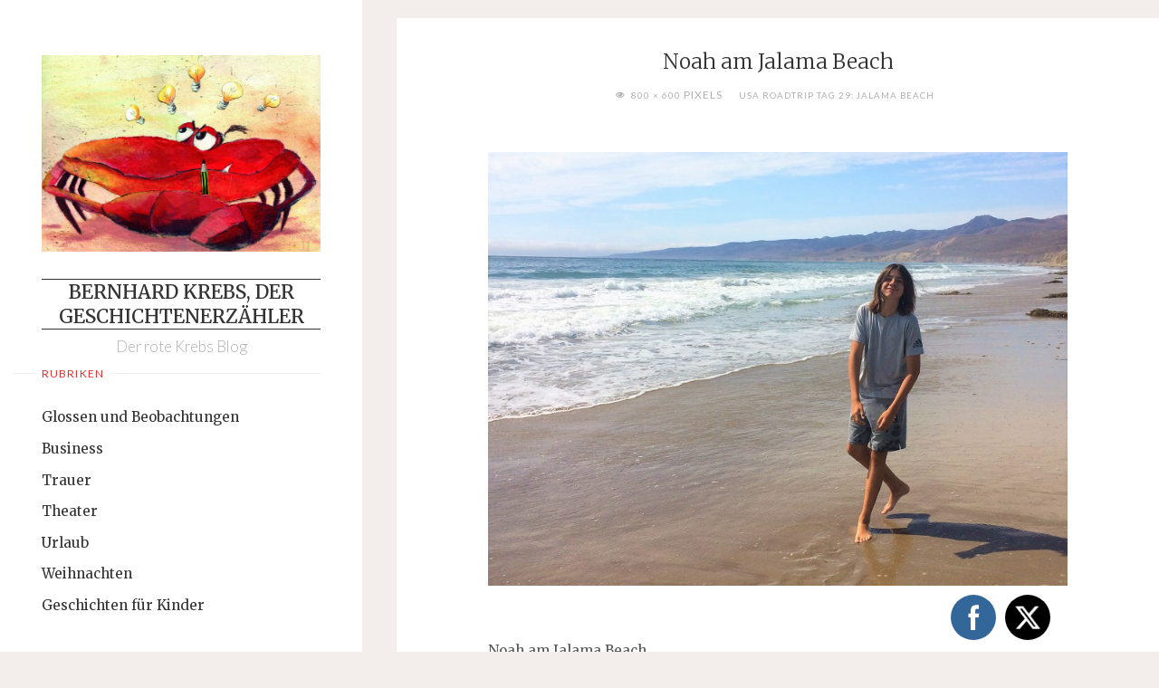

--- FILE ---
content_type: text/html; charset=UTF-8
request_url: https://der-rote-krebs-blog.de/usa-roadtrip-tag-29-jalama-beach/tag29_5
body_size: 19224
content:
<!DOCTYPE html>
<html lang="de">
<head>
<meta name="viewport" content="width=device-width, user-scalable=yes, initial-scale=1.0">
<meta http-equiv="X-UA-Compatible" content="IE=edge" /><meta charset="UTF-8">
<link rel="profile" href="https://gmpg.org/xfn/11">
<meta name='robots' content='index, follow, max-image-preview:large, max-snippet:-1, max-video-preview:-1' />

	<!-- This site is optimized with the Yoast SEO plugin v23.5 - https://yoast.com/wordpress/plugins/seo/ -->
	<title>Noah am Jalama Beach - Bernhard Krebs, der Geschichtenerzähler</title>
	<link rel="canonical" href="https://der-rote-krebs-blog.de/usa-roadtrip-tag-29-jalama-beach/tag29_5/" />
	<meta property="og:locale" content="de_DE" />
	<meta property="og:type" content="article" />
	<meta property="og:title" content="Noah am Jalama Beach - Bernhard Krebs, der Geschichtenerzähler" />
	<meta property="og:description" content="Noah am Jalama Beach" />
	<meta property="og:url" content="https://der-rote-krebs-blog.de/usa-roadtrip-tag-29-jalama-beach/tag29_5/" />
	<meta property="og:site_name" content="Bernhard Krebs, der Geschichtenerzähler" />
	<meta property="article:modified_time" content="2020-03-22T12:20:41+00:00" />
	<meta property="og:image" content="https://der-rote-krebs-blog.de/usa-roadtrip-tag-29-jalama-beach/tag29_5" />
	<meta property="og:image:width" content="800" />
	<meta property="og:image:height" content="600" />
	<meta property="og:image:type" content="image/jpeg" />
	<meta name="twitter:card" content="summary_large_image" />
	<script type="application/ld+json" class="yoast-schema-graph">{"@context":"https://schema.org","@graph":[{"@type":"WebPage","@id":"https://der-rote-krebs-blog.de/usa-roadtrip-tag-29-jalama-beach/tag29_5/","url":"https://der-rote-krebs-blog.de/usa-roadtrip-tag-29-jalama-beach/tag29_5/","name":"Noah am Jalama Beach - Bernhard Krebs, der Geschichtenerzähler","isPartOf":{"@id":"https://der-rote-krebs-blog.de/#website"},"primaryImageOfPage":{"@id":"https://der-rote-krebs-blog.de/usa-roadtrip-tag-29-jalama-beach/tag29_5/#primaryimage"},"image":{"@id":"https://der-rote-krebs-blog.de/usa-roadtrip-tag-29-jalama-beach/tag29_5/#primaryimage"},"thumbnailUrl":"https://der-rote-krebs-blog.de/wp-content/uploads/2020/03/Tag29_5.jpg","datePublished":"2020-03-22T12:19:24+00:00","dateModified":"2020-03-22T12:20:41+00:00","breadcrumb":{"@id":"https://der-rote-krebs-blog.de/usa-roadtrip-tag-29-jalama-beach/tag29_5/#breadcrumb"},"inLanguage":"de","potentialAction":[{"@type":"ReadAction","target":["https://der-rote-krebs-blog.de/usa-roadtrip-tag-29-jalama-beach/tag29_5/"]}]},{"@type":"ImageObject","inLanguage":"de","@id":"https://der-rote-krebs-blog.de/usa-roadtrip-tag-29-jalama-beach/tag29_5/#primaryimage","url":"https://der-rote-krebs-blog.de/wp-content/uploads/2020/03/Tag29_5.jpg","contentUrl":"https://der-rote-krebs-blog.de/wp-content/uploads/2020/03/Tag29_5.jpg","width":800,"height":600,"caption":"Noah am Jalama Beach"},{"@type":"BreadcrumbList","@id":"https://der-rote-krebs-blog.de/usa-roadtrip-tag-29-jalama-beach/tag29_5/#breadcrumb","itemListElement":[{"@type":"ListItem","position":1,"name":"Startseite","item":"https://der-rote-krebs-blog.de/"},{"@type":"ListItem","position":2,"name":"USA Roadtrip Tag 29: Jalama Beach","item":"https://der-rote-krebs-blog.de/usa-roadtrip-tag-29-jalama-beach"},{"@type":"ListItem","position":3,"name":"Noah am Jalama Beach"}]},{"@type":"WebSite","@id":"https://der-rote-krebs-blog.de/#website","url":"https://der-rote-krebs-blog.de/","name":"Bernhard Krebs, der Geschichtenerzähler","description":"Der rote Krebs Blog","publisher":{"@id":"https://der-rote-krebs-blog.de/#organization"},"potentialAction":[{"@type":"SearchAction","target":{"@type":"EntryPoint","urlTemplate":"https://der-rote-krebs-blog.de/?s={search_term_string}"},"query-input":{"@type":"PropertyValueSpecification","valueRequired":true,"valueName":"search_term_string"}}],"inLanguage":"de"},{"@type":"Organization","@id":"https://der-rote-krebs-blog.de/#organization","name":"Bernhard Krebs, der Geschichtenerzähler","url":"https://der-rote-krebs-blog.de/","logo":{"@type":"ImageObject","inLanguage":"de","@id":"https://der-rote-krebs-blog.de/#/schema/logo/image/","url":"https://der-rote-krebs-blog.de/wp-content/uploads/2016/10/Redkrebs.jpg","contentUrl":"https://der-rote-krebs-blog.de/wp-content/uploads/2016/10/Redkrebs.jpg","width":1772,"height":1252,"caption":"Bernhard Krebs, der Geschichtenerzähler"},"image":{"@id":"https://der-rote-krebs-blog.de/#/schema/logo/image/"}}]}</script>
	<!-- / Yoast SEO plugin. -->


<link rel='dns-prefetch' href='//fonts.googleapis.com' />
<link rel="alternate" type="application/rss+xml" title="Bernhard Krebs, der Geschichtenerzähler &raquo; Feed" href="https://der-rote-krebs-blog.de/feed" />
<link rel="alternate" type="application/rss+xml" title="Bernhard Krebs, der Geschichtenerzähler &raquo; Kommentar-Feed" href="https://der-rote-krebs-blog.de/comments/feed" />
<link rel="alternate" type="application/rss+xml" title="Bernhard Krebs, der Geschichtenerzähler &raquo; Noah am Jalama Beach-Kommentar-Feed" href="https://der-rote-krebs-blog.de/usa-roadtrip-tag-29-jalama-beach/tag29_5/feed" />
<script>
window._wpemojiSettings = {"baseUrl":"https:\/\/s.w.org\/images\/core\/emoji\/14.0.0\/72x72\/","ext":".png","svgUrl":"https:\/\/s.w.org\/images\/core\/emoji\/14.0.0\/svg\/","svgExt":".svg","source":{"concatemoji":"https:\/\/der-rote-krebs-blog.de\/wp-includes\/js\/wp-emoji-release.min.js?ver=6.4.7"}};
/*! This file is auto-generated */
!function(i,n){var o,s,e;function c(e){try{var t={supportTests:e,timestamp:(new Date).valueOf()};sessionStorage.setItem(o,JSON.stringify(t))}catch(e){}}function p(e,t,n){e.clearRect(0,0,e.canvas.width,e.canvas.height),e.fillText(t,0,0);var t=new Uint32Array(e.getImageData(0,0,e.canvas.width,e.canvas.height).data),r=(e.clearRect(0,0,e.canvas.width,e.canvas.height),e.fillText(n,0,0),new Uint32Array(e.getImageData(0,0,e.canvas.width,e.canvas.height).data));return t.every(function(e,t){return e===r[t]})}function u(e,t,n){switch(t){case"flag":return n(e,"\ud83c\udff3\ufe0f\u200d\u26a7\ufe0f","\ud83c\udff3\ufe0f\u200b\u26a7\ufe0f")?!1:!n(e,"\ud83c\uddfa\ud83c\uddf3","\ud83c\uddfa\u200b\ud83c\uddf3")&&!n(e,"\ud83c\udff4\udb40\udc67\udb40\udc62\udb40\udc65\udb40\udc6e\udb40\udc67\udb40\udc7f","\ud83c\udff4\u200b\udb40\udc67\u200b\udb40\udc62\u200b\udb40\udc65\u200b\udb40\udc6e\u200b\udb40\udc67\u200b\udb40\udc7f");case"emoji":return!n(e,"\ud83e\udef1\ud83c\udffb\u200d\ud83e\udef2\ud83c\udfff","\ud83e\udef1\ud83c\udffb\u200b\ud83e\udef2\ud83c\udfff")}return!1}function f(e,t,n){var r="undefined"!=typeof WorkerGlobalScope&&self instanceof WorkerGlobalScope?new OffscreenCanvas(300,150):i.createElement("canvas"),a=r.getContext("2d",{willReadFrequently:!0}),o=(a.textBaseline="top",a.font="600 32px Arial",{});return e.forEach(function(e){o[e]=t(a,e,n)}),o}function t(e){var t=i.createElement("script");t.src=e,t.defer=!0,i.head.appendChild(t)}"undefined"!=typeof Promise&&(o="wpEmojiSettingsSupports",s=["flag","emoji"],n.supports={everything:!0,everythingExceptFlag:!0},e=new Promise(function(e){i.addEventListener("DOMContentLoaded",e,{once:!0})}),new Promise(function(t){var n=function(){try{var e=JSON.parse(sessionStorage.getItem(o));if("object"==typeof e&&"number"==typeof e.timestamp&&(new Date).valueOf()<e.timestamp+604800&&"object"==typeof e.supportTests)return e.supportTests}catch(e){}return null}();if(!n){if("undefined"!=typeof Worker&&"undefined"!=typeof OffscreenCanvas&&"undefined"!=typeof URL&&URL.createObjectURL&&"undefined"!=typeof Blob)try{var e="postMessage("+f.toString()+"("+[JSON.stringify(s),u.toString(),p.toString()].join(",")+"));",r=new Blob([e],{type:"text/javascript"}),a=new Worker(URL.createObjectURL(r),{name:"wpTestEmojiSupports"});return void(a.onmessage=function(e){c(n=e.data),a.terminate(),t(n)})}catch(e){}c(n=f(s,u,p))}t(n)}).then(function(e){for(var t in e)n.supports[t]=e[t],n.supports.everything=n.supports.everything&&n.supports[t],"flag"!==t&&(n.supports.everythingExceptFlag=n.supports.everythingExceptFlag&&n.supports[t]);n.supports.everythingExceptFlag=n.supports.everythingExceptFlag&&!n.supports.flag,n.DOMReady=!1,n.readyCallback=function(){n.DOMReady=!0}}).then(function(){return e}).then(function(){var e;n.supports.everything||(n.readyCallback(),(e=n.source||{}).concatemoji?t(e.concatemoji):e.wpemoji&&e.twemoji&&(t(e.twemoji),t(e.wpemoji)))}))}((window,document),window._wpemojiSettings);
</script>
<style id='wp-emoji-styles-inline-css'>

	img.wp-smiley, img.emoji {
		display: inline !important;
		border: none !important;
		box-shadow: none !important;
		height: 1em !important;
		width: 1em !important;
		margin: 0 0.07em !important;
		vertical-align: -0.1em !important;
		background: none !important;
		padding: 0 !important;
	}
</style>
<link rel='stylesheet' id='wp-block-library-css' href='https://der-rote-krebs-blog.de/wp-includes/css/dist/block-library/style.min.css?ver=6.4.7' media='all' />
<style id='classic-theme-styles-inline-css'>
/*! This file is auto-generated */
.wp-block-button__link{color:#fff;background-color:#32373c;border-radius:9999px;box-shadow:none;text-decoration:none;padding:calc(.667em + 2px) calc(1.333em + 2px);font-size:1.125em}.wp-block-file__button{background:#32373c;color:#fff;text-decoration:none}
</style>
<style id='global-styles-inline-css'>
body{--wp--preset--color--black: #000000;--wp--preset--color--cyan-bluish-gray: #abb8c3;--wp--preset--color--white: #ffffff;--wp--preset--color--pale-pink: #f78da7;--wp--preset--color--vivid-red: #cf2e2e;--wp--preset--color--luminous-vivid-orange: #ff6900;--wp--preset--color--luminous-vivid-amber: #fcb900;--wp--preset--color--light-green-cyan: #7bdcb5;--wp--preset--color--vivid-green-cyan: #00d084;--wp--preset--color--pale-cyan-blue: #8ed1fc;--wp--preset--color--vivid-cyan-blue: #0693e3;--wp--preset--color--vivid-purple: #9b51e0;--wp--preset--color--accent-1: #333;--wp--preset--color--accent-2: #dd3333;--wp--preset--color--sitetext: #555;--wp--preset--color--sitebg: #fff;--wp--preset--gradient--vivid-cyan-blue-to-vivid-purple: linear-gradient(135deg,rgba(6,147,227,1) 0%,rgb(155,81,224) 100%);--wp--preset--gradient--light-green-cyan-to-vivid-green-cyan: linear-gradient(135deg,rgb(122,220,180) 0%,rgb(0,208,130) 100%);--wp--preset--gradient--luminous-vivid-amber-to-luminous-vivid-orange: linear-gradient(135deg,rgba(252,185,0,1) 0%,rgba(255,105,0,1) 100%);--wp--preset--gradient--luminous-vivid-orange-to-vivid-red: linear-gradient(135deg,rgba(255,105,0,1) 0%,rgb(207,46,46) 100%);--wp--preset--gradient--very-light-gray-to-cyan-bluish-gray: linear-gradient(135deg,rgb(238,238,238) 0%,rgb(169,184,195) 100%);--wp--preset--gradient--cool-to-warm-spectrum: linear-gradient(135deg,rgb(74,234,220) 0%,rgb(151,120,209) 20%,rgb(207,42,186) 40%,rgb(238,44,130) 60%,rgb(251,105,98) 80%,rgb(254,248,76) 100%);--wp--preset--gradient--blush-light-purple: linear-gradient(135deg,rgb(255,206,236) 0%,rgb(152,150,240) 100%);--wp--preset--gradient--blush-bordeaux: linear-gradient(135deg,rgb(254,205,165) 0%,rgb(254,45,45) 50%,rgb(107,0,62) 100%);--wp--preset--gradient--luminous-dusk: linear-gradient(135deg,rgb(255,203,112) 0%,rgb(199,81,192) 50%,rgb(65,88,208) 100%);--wp--preset--gradient--pale-ocean: linear-gradient(135deg,rgb(255,245,203) 0%,rgb(182,227,212) 50%,rgb(51,167,181) 100%);--wp--preset--gradient--electric-grass: linear-gradient(135deg,rgb(202,248,128) 0%,rgb(113,206,126) 100%);--wp--preset--gradient--midnight: linear-gradient(135deg,rgb(2,3,129) 0%,rgb(40,116,252) 100%);--wp--preset--font-size--small: 10px;--wp--preset--font-size--medium: 20px;--wp--preset--font-size--large: 25px;--wp--preset--font-size--x-large: 42px;--wp--preset--font-size--normal: 16px;--wp--preset--font-size--larger: 40px;--wp--preset--spacing--20: 0.44rem;--wp--preset--spacing--30: 0.67rem;--wp--preset--spacing--40: 1rem;--wp--preset--spacing--50: 1.5rem;--wp--preset--spacing--60: 2.25rem;--wp--preset--spacing--70: 3.38rem;--wp--preset--spacing--80: 5.06rem;--wp--preset--shadow--natural: 6px 6px 9px rgba(0, 0, 0, 0.2);--wp--preset--shadow--deep: 12px 12px 50px rgba(0, 0, 0, 0.4);--wp--preset--shadow--sharp: 6px 6px 0px rgba(0, 0, 0, 0.2);--wp--preset--shadow--outlined: 6px 6px 0px -3px rgba(255, 255, 255, 1), 6px 6px rgba(0, 0, 0, 1);--wp--preset--shadow--crisp: 6px 6px 0px rgba(0, 0, 0, 1);}:where(.is-layout-flex){gap: 0.5em;}:where(.is-layout-grid){gap: 0.5em;}body .is-layout-flow > .alignleft{float: left;margin-inline-start: 0;margin-inline-end: 2em;}body .is-layout-flow > .alignright{float: right;margin-inline-start: 2em;margin-inline-end: 0;}body .is-layout-flow > .aligncenter{margin-left: auto !important;margin-right: auto !important;}body .is-layout-constrained > .alignleft{float: left;margin-inline-start: 0;margin-inline-end: 2em;}body .is-layout-constrained > .alignright{float: right;margin-inline-start: 2em;margin-inline-end: 0;}body .is-layout-constrained > .aligncenter{margin-left: auto !important;margin-right: auto !important;}body .is-layout-constrained > :where(:not(.alignleft):not(.alignright):not(.alignfull)){max-width: var(--wp--style--global--content-size);margin-left: auto !important;margin-right: auto !important;}body .is-layout-constrained > .alignwide{max-width: var(--wp--style--global--wide-size);}body .is-layout-flex{display: flex;}body .is-layout-flex{flex-wrap: wrap;align-items: center;}body .is-layout-flex > *{margin: 0;}body .is-layout-grid{display: grid;}body .is-layout-grid > *{margin: 0;}:where(.wp-block-columns.is-layout-flex){gap: 2em;}:where(.wp-block-columns.is-layout-grid){gap: 2em;}:where(.wp-block-post-template.is-layout-flex){gap: 1.25em;}:where(.wp-block-post-template.is-layout-grid){gap: 1.25em;}.has-black-color{color: var(--wp--preset--color--black) !important;}.has-cyan-bluish-gray-color{color: var(--wp--preset--color--cyan-bluish-gray) !important;}.has-white-color{color: var(--wp--preset--color--white) !important;}.has-pale-pink-color{color: var(--wp--preset--color--pale-pink) !important;}.has-vivid-red-color{color: var(--wp--preset--color--vivid-red) !important;}.has-luminous-vivid-orange-color{color: var(--wp--preset--color--luminous-vivid-orange) !important;}.has-luminous-vivid-amber-color{color: var(--wp--preset--color--luminous-vivid-amber) !important;}.has-light-green-cyan-color{color: var(--wp--preset--color--light-green-cyan) !important;}.has-vivid-green-cyan-color{color: var(--wp--preset--color--vivid-green-cyan) !important;}.has-pale-cyan-blue-color{color: var(--wp--preset--color--pale-cyan-blue) !important;}.has-vivid-cyan-blue-color{color: var(--wp--preset--color--vivid-cyan-blue) !important;}.has-vivid-purple-color{color: var(--wp--preset--color--vivid-purple) !important;}.has-black-background-color{background-color: var(--wp--preset--color--black) !important;}.has-cyan-bluish-gray-background-color{background-color: var(--wp--preset--color--cyan-bluish-gray) !important;}.has-white-background-color{background-color: var(--wp--preset--color--white) !important;}.has-pale-pink-background-color{background-color: var(--wp--preset--color--pale-pink) !important;}.has-vivid-red-background-color{background-color: var(--wp--preset--color--vivid-red) !important;}.has-luminous-vivid-orange-background-color{background-color: var(--wp--preset--color--luminous-vivid-orange) !important;}.has-luminous-vivid-amber-background-color{background-color: var(--wp--preset--color--luminous-vivid-amber) !important;}.has-light-green-cyan-background-color{background-color: var(--wp--preset--color--light-green-cyan) !important;}.has-vivid-green-cyan-background-color{background-color: var(--wp--preset--color--vivid-green-cyan) !important;}.has-pale-cyan-blue-background-color{background-color: var(--wp--preset--color--pale-cyan-blue) !important;}.has-vivid-cyan-blue-background-color{background-color: var(--wp--preset--color--vivid-cyan-blue) !important;}.has-vivid-purple-background-color{background-color: var(--wp--preset--color--vivid-purple) !important;}.has-black-border-color{border-color: var(--wp--preset--color--black) !important;}.has-cyan-bluish-gray-border-color{border-color: var(--wp--preset--color--cyan-bluish-gray) !important;}.has-white-border-color{border-color: var(--wp--preset--color--white) !important;}.has-pale-pink-border-color{border-color: var(--wp--preset--color--pale-pink) !important;}.has-vivid-red-border-color{border-color: var(--wp--preset--color--vivid-red) !important;}.has-luminous-vivid-orange-border-color{border-color: var(--wp--preset--color--luminous-vivid-orange) !important;}.has-luminous-vivid-amber-border-color{border-color: var(--wp--preset--color--luminous-vivid-amber) !important;}.has-light-green-cyan-border-color{border-color: var(--wp--preset--color--light-green-cyan) !important;}.has-vivid-green-cyan-border-color{border-color: var(--wp--preset--color--vivid-green-cyan) !important;}.has-pale-cyan-blue-border-color{border-color: var(--wp--preset--color--pale-cyan-blue) !important;}.has-vivid-cyan-blue-border-color{border-color: var(--wp--preset--color--vivid-cyan-blue) !important;}.has-vivid-purple-border-color{border-color: var(--wp--preset--color--vivid-purple) !important;}.has-vivid-cyan-blue-to-vivid-purple-gradient-background{background: var(--wp--preset--gradient--vivid-cyan-blue-to-vivid-purple) !important;}.has-light-green-cyan-to-vivid-green-cyan-gradient-background{background: var(--wp--preset--gradient--light-green-cyan-to-vivid-green-cyan) !important;}.has-luminous-vivid-amber-to-luminous-vivid-orange-gradient-background{background: var(--wp--preset--gradient--luminous-vivid-amber-to-luminous-vivid-orange) !important;}.has-luminous-vivid-orange-to-vivid-red-gradient-background{background: var(--wp--preset--gradient--luminous-vivid-orange-to-vivid-red) !important;}.has-very-light-gray-to-cyan-bluish-gray-gradient-background{background: var(--wp--preset--gradient--very-light-gray-to-cyan-bluish-gray) !important;}.has-cool-to-warm-spectrum-gradient-background{background: var(--wp--preset--gradient--cool-to-warm-spectrum) !important;}.has-blush-light-purple-gradient-background{background: var(--wp--preset--gradient--blush-light-purple) !important;}.has-blush-bordeaux-gradient-background{background: var(--wp--preset--gradient--blush-bordeaux) !important;}.has-luminous-dusk-gradient-background{background: var(--wp--preset--gradient--luminous-dusk) !important;}.has-pale-ocean-gradient-background{background: var(--wp--preset--gradient--pale-ocean) !important;}.has-electric-grass-gradient-background{background: var(--wp--preset--gradient--electric-grass) !important;}.has-midnight-gradient-background{background: var(--wp--preset--gradient--midnight) !important;}.has-small-font-size{font-size: var(--wp--preset--font-size--small) !important;}.has-medium-font-size{font-size: var(--wp--preset--font-size--medium) !important;}.has-large-font-size{font-size: var(--wp--preset--font-size--large) !important;}.has-x-large-font-size{font-size: var(--wp--preset--font-size--x-large) !important;}
.wp-block-navigation a:where(:not(.wp-element-button)){color: inherit;}
:where(.wp-block-post-template.is-layout-flex){gap: 1.25em;}:where(.wp-block-post-template.is-layout-grid){gap: 1.25em;}
:where(.wp-block-columns.is-layout-flex){gap: 2em;}:where(.wp-block-columns.is-layout-grid){gap: 2em;}
.wp-block-pullquote{font-size: 1.5em;line-height: 1.6;}
</style>
<link rel='stylesheet' id='lbwps-styles-photoswipe5-main-css' href='https://der-rote-krebs-blog.de/wp-content/plugins/lightbox-photoswipe/assets/ps5/styles/main.css?ver=5.8.2' media='all' />
<link rel='stylesheet' id='dashicons-css' href='https://der-rote-krebs-blog.de/wp-includes/css/dashicons.min.css?ver=6.4.7' media='all' />
<link rel='stylesheet' id='to-top-css' href='https://der-rote-krebs-blog.de/wp-content/plugins/to-top/public/css/to-top-public.css?ver=2.5.5' media='all' />
<link rel='stylesheet' id='SFSIPLUSmainCss-css' href='https://der-rote-krebs-blog.de/wp-content/plugins/ultimate-social-media-plus/css/sfsi-style.css?ver=3.7.1' media='all' />
<link rel='stylesheet' id='verbosa-themefonts-css' href='https://der-rote-krebs-blog.de/wp-content/themes/verbosa/resources/fonts/fontfaces.css?ver=1.2.2' media='all' />
<link rel='stylesheet' id='verbosa-googlefonts-css' href='//fonts.googleapis.com/css?family=Merriweather%3A%7CLato%3A%7CMerriweather%3A100%2C200%2C300%2C400%2C500%2C600%2C700%2C800%2C900%7CMerriweather%3A500%7CLato%3A300%7CMerriweather%3A400%7CLato%3A400%7CMerriweather%3A300&#038;ver=1.2.2' media='all' />
<link rel='stylesheet' id='verbosa-main-css' href='https://der-rote-krebs-blog.de/wp-content/themes/verbosa/style.css?ver=1.2.2' media='all' />
<style id='verbosa-main-inline-css'>
 #content, #colophon-inside { max-width: 1920px; } #sidebar { width: 400px; } #container.two-columns-left .main, #container.two-columns-right .main { width: calc(97% - 400px); } #container.two-columns-left #sidebar-back, #container.two-columns-right #sidebar-back { width: calc( 50% - 560px); min-width: 400px;} html { font-family: Merriweather; font-size: 16px; font-weight: 400; line-height: 1.8; } #site-title { font-family: Merriweather; font-size: 140%; font-weight: 500; } #site-description { font-family: Lato; font-size: 110%; font-weight: 300; } #access ul li a { font-family: Merriweather; font-size: 100%; font-weight: 400; } #mobile-menu ul li a { font-family: Merriweather; } .widget-title { font-family: Lato; font-size: 80%; font-weight: 400; } .widget-container { font-family: Merriweather; font-size: 100%; font-weight: 400; } .entry-title, #reply-title { font-family: Merriweather; color: #333; font-size: 150%; font-weight: 300;} h1 { font-size: 2.76em; } h2 { font-size: 2.4em; } h3 { font-size: 2.04em; } h4 { font-size: 1.68em; } h5 { font-size: 1.32em; } h6 { font-size: 0.96em; } h1, h2, h3, h4, h5, h6 { font-family: Merriweather; font-weight: 400; } body { color: #555; background-color: #F3EEEB; } #site-title a, #access li { color: #333; } #site-description { color: #AEAEAE; } #access a, #access .dropdown-toggle, #mobile-menu a, #mobile-menu .dropdown-toggle { color: #555; } #access a:hover, #mobile-menu a:hover { color: #dd3333; } #access li a span:before { background-color: #cccccc; } #access li:hover > a:before { background-color: #dd3333; } .dropdown-toggle:hover:after { border-color: #AEAEAE;} .searchform:before { background-color: #dd3333; color: #fff;} #colophon .searchform:before { color: #fff; } article.hentry, .main > div:not(#content-masonry), .comment-header, .main > header, .main > nav#nav-below, .pagination span, .pagination a, #nav-old-below, .content-widget { background-color: #fff; } #sidebar-back, #sidebar, nav#mobile-menu { background-color: #fff; } .pagination a:hover, .pagination span:hover { border-color: #AEAEAE;} #breadcrumbs-container { background-color: #fff;} #colophon { background-color: #fff; } span.entry-format i { color: #AEAEAE; border-color: #AEAEAE;} span.entry-format i:hover { color: #dd3333; } .entry-format > i:before { color: #AEAEAE;} .entry-content blockquote::before, .entry-content blockquote::after { color: rgba(85,85,85,0.1); } a { color: #333; } a:hover, .entry-meta span a:hover, .widget-title span, .comments-link a:hover { color: #dd3333; } .entry-meta a { background-image: linear-gradient(to bottom, #dd3333 0%, #dd3333 100%);} .entry-title a { background-image: linear-gradient(to bottom, #333 0%, #333 100%);} .author-info .author-avatar img { border-color: #eeeeee; background-color: #fff ;} #footer a, .page-title strong { color: #333; } #footer a:hover { color: #dd3333; } .socials a { border-color: #333;} .socials a:before { color: #333; } .socials a:after { background-color: #dd3333; } #commentform { } #toTop .icon-back2top:before { color: #333; } #toTop:hover .icon-back2top:before { color: #dd3333; } .page-link a:hover { background: #dd3333; color: #F3EEEB; } .page-link > span > em { background-color: #eeeeee; } .verbosa-caption-one .main .wp-caption .wp-caption-text { border-color: #eeeeee; } .verbosa-caption-two .main .wp-caption .wp-caption-text { background-color: #f5f5f5; } .verbosa-image-one .entry-content img[class*="align"], .verbosa-image-one .entry-summary img[class*="align"], .verbosa-image-two .entry-content img[class*='align'], .verbosa-image-two .entry-summary img[class*='align'] { border-color: #eeeeee; } .verbosa-image-five .entry-content img[class*='align'], .verbosa-image-five .entry-summary img[class*='align'] { border-color: #dd3333; } /* diffs */ #sidebar .searchform { border-color: #eeeeee; } #colophon .searchform { border-color: #eeeeee; } .main .searchform { border-color: #eeeeee; background-color: #fff;} .searchform .searchsubmit { color: #AEAEAE;} .socials a:after { color: #fff;} #breadcrumbs-nav .icon-angle-right::before, .entry-meta span, .entry-meta span a, .entry-utility span, .entry-meta time, .comment-meta a, .entry-meta .icon-metas:before, a.continue-reading-link { color: #AEAEAE; font-size: 80%; font-weight: 400; } .entry-meta span, .entry-meta span a, .entry-utility span, .entry-meta time, .comment-meta a, a.continue-reading-link { font-family: Lato; } a.continue-reading-link { background-color: #dd3333; color: #fff; } a.continue-reading-link:hover { background-color: #333; } .comment-form > p:before { color: #AEAEAE; } .comment-form > p:hover:before { color: #dd3333; } code, #nav-below .nav-previous a:before, #nav-below .nav-next a:before { background-color: #eeeeee; } #nav-below .nav-previous a:hover:before, #nav-below .nav-next a:hover:before { background-color: #dddddd; } #nav-below em { color: #AEAEAE;} #nav-below > div:before { border-color: #eeeeee; background-color: #fff;} #nav-below > div:hover:before { border-color: #dddddd; background-color: #dddddd;} pre, article .author-info, .comment-author, #nav-comments, .page-link, .commentlist .comment-body, .commentlist .pingback, .commentlist img.avatar { border-color: #eeeeee; } #sidebar .widget-title span { background-color: #fff; } #sidebar .widget-title:after { background-color: #eeeeee; } #site-copyright, #footer { border-color: #eeeeee; } #colophon .widget-title span { background-color: #fff; } #colophon .widget-title:after { background-color: #eeeeee; } select, input[type], textarea { color: #555; /*background-color: #f5f5f5;*/ } input[type="submit"], input[type="reset"] { background-color: #333; color: #fff; } input[type="submit"]:hover, input[type="reset"]:hover { background-color: #dd3333; } select, input[type], textarea { border-color: #e9e9e9; } input[type]:hover, textarea:hover, input[type]:focus, textarea:focus { /*background-color: rgba(245,245,245,0.65);*/ border-color: #cdcdcd; } hr { background-color: #e9e9e9; } #toTop { background-color: rgba(250,250,250,0.8) } /* gutenberg */ .wp-block-image.alignwide, .wp-block-image.alignfull { margin-left: -11rem; margin-right: -11rem; } .wp-block-image.alignwide img, .wp-block-image.alignfull img { width: 100%; max-width: 100%; } .has-accent-1-color, .has-accent-1-color:hover { color: #333; } .has-accent-2-color, .has-accent-2-color:hover { color: #dd3333; } .has-sitetext-color, .has-sitetext-color:hover { color: #555; } .has-sitebg-color, .has-sitebg-color:hover { color: #fff; } .has-accent-1-background-color { background-color: #333; } .has-accent-2-background-color { background-color: #dd3333; } .has-sitetext-background-color { background-color: #555; } .has-sitebg-background-color { background-color: #fff; } .has-small-font-size { font-size: 10px; } .has-regular-font-size { font-size: 16px; } .has-large-font-size { font-size: 25px; } .has-larger-font-size { font-size: 40px; } .has-huge-font-size { font-size: 40px; } .main .entry-content, .main .entry-summary { text-align: inherit; } .main p, .main ul, .main ol, .main dd, .main pre, .main hr { margin-bottom: 1em; } .main p { text-indent: 0em; } .main a.post-featured-image { background-position: center center; } .main .featured-bar { height: 5px; background-color: #dd3333;} .main .featured-bar:before { background-color: #333;} .main { margin-top: 20px; } .verbosa-cropped-featured .main .post-thumbnail-container { height: 400px; } .verbosa-responsive-featured .main .post-thumbnail-container { max-height: 400px; height: auto; } article.hentry, #breadcrumbs-nav, .verbosa-magazine-one #content-masonry article.hentry, .verbosa-magazine-one .pad-container { padding-left: 12%; padding-right: 12%; } .verbosa-magazine-two #content-masonry article.hentry, .verbosa-magazine-two .pad-container, .with-masonry.verbosa-magazine-two #breadcrumbs-nav { padding-left: 5.71%; padding-right: 5.71%; } .verbosa-magazine-three #content-masonry article.hentry, .verbosa-magazine-three .pad-container, .with-masonry.verbosa-magazine-three #breadcrumbs-nav { padding-left: 3.87%; padding-right: 3.87%; } article.hentry .post-thumbnail-container { margin-left: -18%; margin-right: -18%; width: 136%; } #branding img.header-image { max-height: 250px; } .lp-staticslider .staticslider-caption-title, .seriousslider.seriousslider-theme .seriousslider-caption-title { font-family: Merriweather; /* font-weight: 500; */ } .lp-staticslider .staticslider-caption-text, .seriousslider.seriousslider-theme .seriousslider-caption-text { font-family: Lato; font-weight: 300; } a[class^="staticslider-button"] { font-family: Lato; font-size: 80%; font-weight: 400; } .lp-text-overlay, .lp-text { background-color: #fff; } .lp-staticslider .staticslider-caption, .seriousslider.seriousslider-theme .seriousslider-caption, .verbosa-landing-page .lp-text-inside, .verbosa-landing-page .lp-posts-inside, .verbosa-landing-page .lp-page-inside, .verbosa-landing-page .content-widget { max-width: 1920px; } .verbosa-landing-page .content-widget { margin: 0 auto; } a.staticslider-button-1 { color: #fff; border-color: #dd3333; background-color: #dd3333; } a.staticslider-button-1:hover { color: #dd3333; } a.staticslider-button-2 { border-color: #fff; background-color: #fff; color: #555; } .staticslider-button-2:hover { color: #fff; background-color: transparent; } 
</style>
<script src="https://der-rote-krebs-blog.de/wp-includes/js/jquery/jquery.min.js?ver=3.7.1" id="jquery-core-js"></script>
<script src="https://der-rote-krebs-blog.de/wp-includes/js/jquery/jquery-migrate.min.js?ver=3.4.1" id="jquery-migrate-js"></script>
<script id="to-top-js-extra">
var to_top_options = {"scroll_offset":"100","icon_opacity":"50","style":"icon","icon_type":"dashicons-arrow-up-alt2","icon_color":"#ffffff","icon_bg_color":"#000000","icon_size":"32","border_radius":"5","image":"https:\/\/der-rote-krebs-blog.de\/wp-content\/plugins\/to-top\/admin\/images\/default.png","image_width":"65","image_alt":"","location":"bottom-right","margin_x":"20","margin_y":"20","show_on_admin":"0","enable_autohide":"0","autohide_time":"2","enable_hide_small_device":"0","small_device_max_width":"640","reset":"0"};
</script>
<script async src="https://der-rote-krebs-blog.de/wp-content/plugins/to-top/public/js/to-top-public.js?ver=2.5.5" id="to-top-js"></script>
<!--[if lt IE 9]>
<script src="https://der-rote-krebs-blog.de/wp-content/themes/verbosa/resources/js/html5shiv.min.js?ver=1.2.2" id="verbosa-html5shiv-js"></script>
<![endif]-->
<link rel="https://api.w.org/" href="https://der-rote-krebs-blog.de/wp-json/" /><link rel="alternate" type="application/json" href="https://der-rote-krebs-blog.de/wp-json/wp/v2/media/736" /><link rel="EditURI" type="application/rsd+xml" title="RSD" href="https://der-rote-krebs-blog.de/xmlrpc.php?rsd" />
<meta name="generator" content="WordPress 6.4.7" />
<link rel='shortlink' href='https://der-rote-krebs-blog.de/?p=736' />
<link rel="alternate" type="application/json+oembed" href="https://der-rote-krebs-blog.de/wp-json/oembed/1.0/embed?url=https%3A%2F%2Fder-rote-krebs-blog.de%2Fusa-roadtrip-tag-29-jalama-beach%2Ftag29_5" />
<link rel="alternate" type="text/xml+oembed" href="https://der-rote-krebs-blog.de/wp-json/oembed/1.0/embed?url=https%3A%2F%2Fder-rote-krebs-blog.de%2Fusa-roadtrip-tag-29-jalama-beach%2Ftag29_5&#038;format=xml" />
	<script>
		window.addEventListener("sfsi_plus_functions_loaded", function() {
			var body = document.getElementsByTagName('body')[0];
			// console.log(body);
			body.classList.add("sfsi_plus_3.53");
		})
		// window.addEventListener('sfsi_plus_functions_loaded',function(e) {
		// 	jQuery("body").addClass("sfsi_plus_3.53")
		// });
		jQuery(document).ready(function(e) {
			jQuery("body").addClass("sfsi_plus_3.53")
		});

		function sfsi_plus_processfurther(ref) {
			var feed_id = '[base64]';
			var feedtype = 8;
			var email = jQuery(ref).find('input[name="email"]').val();
			var filter = /^(([^<>()[\]\\.,;:\s@\"]+(\.[^<>()[\]\\.,;:\s@\"]+)*)|(\".+\"))@((\[[0-9]{1,3}\.[0-9]{1,3}\.[0-9]{1,3}\.[0-9]{1,3}\])|(([a-zA-Z\-0-9]+\.)+[a-zA-Z]{2,}))$/;
			if ((email != "Enter your email") && (filter.test(email))) {
				if (feedtype == "8") {
					var url = "https://api.follow.it/subscription-form/" + feed_id + "/" + feedtype;
					window.open(url, "popupwindow", "scrollbars=yes,width=1080,height=760");
					return true;
				}
			} else {
				alert("Please enter email address");
				jQuery(ref).find('input[name="email"]').focus();
				return false;
			}
		}
	</script>
	<style>
		.sfsi_plus_subscribe_Popinner {
			width: 100% !important;
			height: auto !important;
			padding: 18px 0px !important;
			background-color: #ffffff !important;
		}

		.sfsi_plus_subscribe_Popinner form {
			margin: 0 20px !important;
		}

		.sfsi_plus_subscribe_Popinner h5 {
			font-family: Helvetica,Arial,sans-serif !important;

			font-weight: bold !important;
			color: #999999 !important;
			font-size: 16px !important;
			text-align: center !important;
			margin: 0 0 10px !important;
			padding: 0 !important;
		}

		.sfsi_plus_subscription_form_field {
			margin: 5px 0 !important;
			width: 100% !important;
			display: inline-flex;
			display: -webkit-inline-flex;
		}

		.sfsi_plus_subscription_form_field input {
			width: 100% !important;
			padding: 10px 0px !important;
		}

		.sfsi_plus_subscribe_Popinner input[type=email] {
			font-family: Helvetica,Arial,sans-serif !important;

			font-style: normal !important;
			color:  !important;
			font-size: 14px !important;
			text-align: center !important;
		}

		.sfsi_plus_subscribe_Popinner input[type=email]::-webkit-input-placeholder {
			font-family: Helvetica,Arial,sans-serif !important;

			font-style: normal !important;
			color:  !important;
			font-size: 14px !important;
			text-align: center !important;
		}

		.sfsi_plus_subscribe_Popinner input[type=email]:-moz-placeholder {
			/* Firefox 18- */
			font-family: Helvetica,Arial,sans-serif !important;

			font-style: normal !important;
			color:  !important;
			font-size: 14px !important;
			text-align: center !important;
		}

		.sfsi_plus_subscribe_Popinner input[type=email]::-moz-placeholder {
			/* Firefox 19+ */
			font-family: Helvetica,Arial,sans-serif !important;

			font-style: normal !important;
			color:  !important;
			font-size: 14px !important;
			text-align: center !important;
		}

		.sfsi_plus_subscribe_Popinner input[type=email]:-ms-input-placeholder {
			font-family: Helvetica,Arial,sans-serif !important;

			font-style: normal !important;
			color:  !important;
			font-size: 14px !important;
			text-align: center !important;
		}

		.sfsi_plus_subscribe_Popinner input[type=submit] {
			font-family: Helvetica,Arial,sans-serif !important;

			font-weight: bold !important;
			color: #ffffff !important;
			font-size: 16px !important;
			text-align: center !important;
			background-color: #dd3333 !important;
		}
	</style>
	<meta name="follow.[base64]" content="73261Gphr4XkDKHXPqKM"/><link rel="icon" href="https://der-rote-krebs-blog.de/wp-content/uploads/2016/10/cropped-Favicon-32x32.png" sizes="32x32" />
<link rel="icon" href="https://der-rote-krebs-blog.de/wp-content/uploads/2016/10/cropped-Favicon-192x192.png" sizes="192x192" />
<link rel="apple-touch-icon" href="https://der-rote-krebs-blog.de/wp-content/uploads/2016/10/cropped-Favicon-180x180.png" />
<meta name="msapplication-TileImage" content="https://der-rote-krebs-blog.de/wp-content/uploads/2016/10/cropped-Favicon-270x270.png" />
<style id="sccss">.es_textbox_button {
	width:100px;
	height: 40px;
	border-radius: 30px;
  	background-color: white;
	color: white;
   	font-size: 16px;
   	font-family: Helvetica, Arial, Sans-Serif;
 }</style></head>

<body data-rsssl=1 class="attachment attachment-template-default single single-attachment postid-736 attachmentid-736 attachment-jpeg wp-custom-logo wp-embed-responsive sfsi_plus_actvite_theme_flat verbosa-image-five verbosa-caption-two verbosa-responsive-featured verbosa-magazine-two verbosa-magazine-layout verbosa-comhide-in-posts verbosa-comhide-in-pages verbosa-comment-placeholder verbosa-elementshadow" itemscope itemtype="http://schema.org/WebPage">
			<a class="skip-link screen-reader-text" href="#main" title="Skip to content"> Skip to content </a>
			<div id="site-wrapper">

		<div id="content" class="cryout">
			
<div id="container" class="single-attachment two-columns-left">
		<div id="sidebar">

		<header id="header"  itemscope itemtype="http://schema.org/WPHeader">
			<nav id="mobile-menu">
				<div><ul id="mobile-nav" class=""><li id="menu-item-106" class="menu-item menu-item-type-post_type menu-item-object-page menu-item-has-children menu-item-106"><a href="https://der-rote-krebs-blog.de/ueber-mich"><span>Über mich oder so</span></a>
<ul class="sub-menu">
	<li id="menu-item-107" class="menu-item menu-item-type-post_type menu-item-object-page menu-item-has-children menu-item-107"><a href="https://der-rote-krebs-blog.de/listen"><span>Listen von Lieblings-Dingen</span></a>
	<ul class="sub-menu">
		<li id="menu-item-165" class="menu-item menu-item-type-post_type menu-item-object-page menu-item-165"><a href="https://der-rote-krebs-blog.de/listen/asterix-baende-top6"><span>Top 6 der Lieblings-Asterix-<br />Bände vom roten Krebs</span></a></li>
		<li id="menu-item-164" class="menu-item menu-item-type-post_type menu-item-object-page menu-item-164"><a href="https://der-rote-krebs-blog.de/listen/meine_5_liebsten_speisen"><span>Meine 5 liebsten Speisen</span></a></li>
		<li id="menu-item-163" class="menu-item menu-item-type-post_type menu-item-object-page menu-item-163"><a href="https://der-rote-krebs-blog.de/listen/lieblingsbuecher"><span>16 + x Lieblingsbücher</span></a></li>
	</ul>
</li>
</ul>
</li>
<li id="menu-item-108" class="menu-item menu-item-type-post_type menu-item-object-page menu-item-has-children menu-item-108"><a href="https://der-rote-krebs-blog.de/kontakt-und-impressum"><span>Kontakt, Impressum, Datenschutz</span></a>
<ul class="sub-menu">
	<li id="menu-item-509" class="menu-item menu-item-type-post_type menu-item-object-page menu-item-509"><a href="https://der-rote-krebs-blog.de/datenschutzerklaerung"><span>Datenschutzerklärung</span></a></li>
</ul>
</li>
</ul></div>				<button type="button" id="nav-cancel"><i class="icon-cross"></i></button>
			</nav>
			<div id="branding" role="banner">
									<button type="button" id="nav-toggle"><span>&nbsp;</span></button>
								<div class="identity"><a href="https://der-rote-krebs-blog.de/" id="logo" class="custom-logo-link" title="Bernhard Krebs, der Geschichtenerzähler" rel="home"><img   src="https://der-rote-krebs-blog.de/wp-content/uploads/2016/10/Redkrebs.jpg" class="custom-logo" alt="Bernhard Krebs, der Geschichtenerzähler" decoding="async" fetchpriority="high" srcset="https://der-rote-krebs-blog.de/wp-content/uploads/2016/10/Redkrebs.jpg 1772w, https://der-rote-krebs-blog.de/wp-content/uploads/2016/10/Redkrebs-300x212.jpg 300w, https://der-rote-krebs-blog.de/wp-content/uploads/2016/10/Redkrebs-768x543.jpg 768w, https://der-rote-krebs-blog.de/wp-content/uploads/2016/10/Redkrebs-1024x724.jpg 1024w, https://der-rote-krebs-blog.de/wp-content/uploads/2016/10/Redkrebs-1440x1017.jpg 1440w" sizes="(max-width: 1772px) 100vw, 1772px" /></a></div><div itemprop="headline" id="site-title"><span> <a href="https://der-rote-krebs-blog.de/" title="Der rote Krebs Blog" rel="home">Bernhard Krebs, der Geschichtenerzähler</a> </span></div><span id="site-description"  itemprop="description" >Der rote Krebs Blog</span>								
<aside id="primary" class="widget-area sidey"  itemscope itemtype="http://schema.org/WPSideBar">
	
	<section id="nav_menu-2" class="widget-container widget_nav_menu"><h3 class="widget-title"><span>Rubriken</span></h3><div class="menu-menu-kategorien-container"><ul id="menu-menu-kategorien" class="menu"><li id="menu-item-109" class="menu-item menu-item-type-taxonomy menu-item-object-category menu-item-109"><a href="https://der-rote-krebs-blog.de/category/glossen-und-beobachtungen">Glossen und Beobachtungen</a></li>
<li id="menu-item-1994" class="menu-item menu-item-type-taxonomy menu-item-object-category menu-item-1994"><a href="https://der-rote-krebs-blog.de/category/business">Business</a></li>
<li id="menu-item-1737" class="menu-item menu-item-type-taxonomy menu-item-object-category menu-item-1737"><a href="https://der-rote-krebs-blog.de/category/trauer">Trauer</a></li>
<li id="menu-item-113" class="menu-item menu-item-type-taxonomy menu-item-object-category menu-item-113"><a href="https://der-rote-krebs-blog.de/category/theater">Theater</a></li>
<li id="menu-item-1738" class="menu-item menu-item-type-taxonomy menu-item-object-category menu-item-1738"><a href="https://der-rote-krebs-blog.de/category/urlaub">Urlaub</a></li>
<li id="menu-item-114" class="menu-item menu-item-type-taxonomy menu-item-object-category menu-item-114"><a href="https://der-rote-krebs-blog.de/category/weihnachten">Weihnachten</a></li>
<li id="menu-item-111" class="menu-item menu-item-type-taxonomy menu-item-object-category menu-item-111"><a href="https://der-rote-krebs-blog.de/category/geschichten-fuer-kinder">Geschichten für Kinder</a></li>
</ul></div></section>
	</aside>

									<nav id="access" role="navigation"  aria-label="Primary Menu"  itemscope itemtype="http://schema.org/SiteNavigationElement">
						<h3 class="widget-title menu-title"><span>Menu</span></h3>
							<div><ul id="prime_nav" class=""><li class="menu-item menu-item-type-post_type menu-item-object-page menu-item-has-children menu-item-106"><a href="https://der-rote-krebs-blog.de/ueber-mich"><span>Über mich oder so</span></a>
<ul class="sub-menu">
	<li class="menu-item menu-item-type-post_type menu-item-object-page menu-item-has-children menu-item-107"><a href="https://der-rote-krebs-blog.de/listen"><span>Listen von Lieblings-Dingen</span></a>
	<ul class="sub-menu">
		<li class="menu-item menu-item-type-post_type menu-item-object-page menu-item-165"><a href="https://der-rote-krebs-blog.de/listen/asterix-baende-top6"><span>Top 6 der Lieblings-Asterix-<br />Bände vom roten Krebs</span></a></li>
		<li class="menu-item menu-item-type-post_type menu-item-object-page menu-item-164"><a href="https://der-rote-krebs-blog.de/listen/meine_5_liebsten_speisen"><span>Meine 5 liebsten Speisen</span></a></li>
		<li class="menu-item menu-item-type-post_type menu-item-object-page menu-item-163"><a href="https://der-rote-krebs-blog.de/listen/lieblingsbuecher"><span>16 + x Lieblingsbücher</span></a></li>
	</ul>
</li>
</ul>
</li>
<li class="menu-item menu-item-type-post_type menu-item-object-page menu-item-has-children menu-item-108"><a href="https://der-rote-krebs-blog.de/kontakt-und-impressum"><span>Kontakt, Impressum, Datenschutz</span></a>
<ul class="sub-menu">
	<li class="menu-item menu-item-type-post_type menu-item-object-page menu-item-509"><a href="https://der-rote-krebs-blog.de/datenschutzerklaerung"><span>Datenschutzerklärung</span></a></li>
</ul>
</li>
</ul></div>					</nav><!-- #access -->
				
			</div><!-- #branding -->
		</header><!-- #header -->

		
<aside id="secondary" class="widget-area sidey"  itemscope itemtype="http://schema.org/WPSideBar">

		
	</aside>
		
<aside id="tertiary" class="widget-area sidey"  itemscope itemtype="http://schema.org/WPSideBar">
	
	<section id="media_image-2" class="widget-container widget_media_image"><h3 class="widget-title"><span>NEU: Der Krebs und seine Glossen als humoriges Intermezzo für Ihr digitales Meeting</span></h3><a href="https://redkrebs.de/die-vergnuegliche-pause-im-digitalen-meeting" target="_blank" rel="noopener"><img width="1024" height="768" src="https://der-rote-krebs-blog.de/wp-content/uploads/2021/03/IMG_3630-1024x768.jpg" class="image wp-image-2019  attachment-large size-large" alt="Mehr Infos zum humorigen Intermezzo &gt;&gt;" style="max-width: 100%; height: auto;" title="NEU: Der Krebs und seine Glossen als humoriges Intermezzo für Ihr digitales Meeting" decoding="async" srcset="https://der-rote-krebs-blog.de/wp-content/uploads/2021/03/IMG_3630-1024x768.jpg 1024w, https://der-rote-krebs-blog.de/wp-content/uploads/2021/03/IMG_3630-300x225.jpg 300w, https://der-rote-krebs-blog.de/wp-content/uploads/2021/03/IMG_3630-768x576.jpg 768w, https://der-rote-krebs-blog.de/wp-content/uploads/2021/03/IMG_3630-1536x1152.jpg 1536w, https://der-rote-krebs-blog.de/wp-content/uploads/2021/03/IMG_3630-2048x1536.jpg 2048w, https://der-rote-krebs-blog.de/wp-content/uploads/2021/03/IMG_3630-1440x1080.jpg 1440w" sizes="(max-width: 1024px) 100vw, 1024px" /></a></section><section id="tag_cloud-2" class="widget-container widget_tag_cloud"><h3 class="widget-title"><span>Schlagwörter</span></h3><div class="tagcloud"><a href="https://der-rote-krebs-blog.de/tag/alltagsgeschichte" class="tag-cloud-link tag-link-107 tag-link-position-1" style="font-size: 18.423357664234pt;" aria-label="Alltagsgeschichte (20 Einträge)">Alltagsgeschichte</a>
<a href="https://der-rote-krebs-blog.de/tag/assuan" class="tag-cloud-link tag-link-132 tag-link-position-2" style="font-size: 14.131386861314pt;" aria-label="Assuan (7 Einträge)">Assuan</a>
<a href="https://der-rote-krebs-blog.de/tag/business" class="tag-cloud-link tag-link-99 tag-link-position-3" style="font-size: 17.197080291971pt;" aria-label="Business (15 Einträge)">Business</a>
<a href="https://der-rote-krebs-blog.de/tag/camping" class="tag-cloud-link tag-link-33 tag-link-position-4" style="font-size: 16.686131386861pt;" aria-label="Camping (13 Einträge)">Camping</a>
<a href="https://der-rote-krebs-blog.de/tag/coach" class="tag-cloud-link tag-link-117 tag-link-position-5" style="font-size: 9.8394160583942pt;" aria-label="Coach (2 Einträge)">Coach</a>
<a href="https://der-rote-krebs-blog.de/tag/digitalisierung" class="tag-cloud-link tag-link-122 tag-link-position-6" style="font-size: 8pt;" aria-label="Digitalisierung (1 Eintrag)">Digitalisierung</a>
<a href="https://der-rote-krebs-blog.de/tag/elterngeschichte" class="tag-cloud-link tag-link-108 tag-link-position-7" style="font-size: 14.131386861314pt;" aria-label="Elterngeschichte (7 Einträge)">Elterngeschichte</a>
<a href="https://der-rote-krebs-blog.de/tag/essen-trinken" class="tag-cloud-link tag-link-101 tag-link-position-8" style="font-size: 14.131386861314pt;" aria-label="Essen/Trinken (7 Einträge)">Essen/Trinken</a>
<a href="https://der-rote-krebs-blog.de/tag/familie" class="tag-cloud-link tag-link-100 tag-link-position-9" style="font-size: 18.21897810219pt;" aria-label="Familie (19 Einträge)">Familie</a>
<a href="https://der-rote-krebs-blog.de/tag/festspiel" class="tag-cloud-link tag-link-9 tag-link-position-10" style="font-size: 9.8394160583942pt;" aria-label="Festspiel (2 Einträge)">Festspiel</a>
<a href="https://der-rote-krebs-blog.de/tag/floskeln" class="tag-cloud-link tag-link-116 tag-link-position-11" style="font-size: 9.8394160583942pt;" aria-label="Floskeln (2 Einträge)">Floskeln</a>
<a href="https://der-rote-krebs-blog.de/tag/fotografie" class="tag-cloud-link tag-link-123 tag-link-position-12" style="font-size: 8pt;" aria-label="Fotografie (1 Eintrag)">Fotografie</a>
<a href="https://der-rote-krebs-blog.de/tag/freizeit" class="tag-cloud-link tag-link-114 tag-link-position-13" style="font-size: 12.087591240876pt;" aria-label="Freizeit (4 Einträge)">Freizeit</a>
<a href="https://der-rote-krebs-blog.de/tag/garten" class="tag-cloud-link tag-link-125 tag-link-position-14" style="font-size: 8pt;" aria-label="Garten (1 Eintrag)">Garten</a>
<a href="https://der-rote-krebs-blog.de/tag/gastronomie" class="tag-cloud-link tag-link-102 tag-link-position-15" style="font-size: 9.8394160583942pt;" aria-label="Gastronomie (2 Einträge)">Gastronomie</a>
<a href="https://der-rote-krebs-blog.de/tag/gedanken" class="tag-cloud-link tag-link-124 tag-link-position-16" style="font-size: 16.277372262774pt;" aria-label="Gedanken (12 Einträge)">Gedanken</a>
<a href="https://der-rote-krebs-blog.de/tag/gemeinderatssitzung" class="tag-cloud-link tag-link-113 tag-link-position-17" style="font-size: 11.065693430657pt;" aria-label="Gemeinderatssitzung (3 Einträge)">Gemeinderatssitzung</a>
<a href="https://der-rote-krebs-blog.de/tag/ghostwriter" class="tag-cloud-link tag-link-11 tag-link-position-18" style="font-size: 13.620437956204pt;" aria-label="Ghostwriter (6 Einträge)">Ghostwriter</a>
<a href="https://der-rote-krebs-blog.de/tag/glaube" class="tag-cloud-link tag-link-126 tag-link-position-19" style="font-size: 8pt;" aria-label="Glaube (1 Eintrag)">Glaube</a>
<a href="https://der-rote-krebs-blog.de/tag/grand-mandarin" class="tag-cloud-link tag-link-130 tag-link-position-20" style="font-size: 11.065693430657pt;" aria-label="Grand Mandarin (3 Einträge)">Grand Mandarin</a>
<a href="https://der-rote-krebs-blog.de/tag/haus" class="tag-cloud-link tag-link-115 tag-link-position-21" style="font-size: 12.087591240876pt;" aria-label="Haus (4 Einträge)">Haus</a>
<a href="https://der-rote-krebs-blog.de/tag/hotel" class="tag-cloud-link tag-link-121 tag-link-position-22" style="font-size: 9.8394160583942pt;" aria-label="Hotel (2 Einträge)">Hotel</a>
<a href="https://der-rote-krebs-blog.de/tag/job" class="tag-cloud-link tag-link-118 tag-link-position-23" style="font-size: 12.087591240876pt;" aria-label="Job (4 Einträge)">Job</a>
<a href="https://der-rote-krebs-blog.de/tag/karriere" class="tag-cloud-link tag-link-119 tag-link-position-24" style="font-size: 12.087591240876pt;" aria-label="Karriere (4 Einträge)">Karriere</a>
<a href="https://der-rote-krebs-blog.de/tag/kinder" class="tag-cloud-link tag-link-13 tag-link-position-25" style="font-size: 20.36496350365pt;" aria-label="Kinder (31 Einträge)">Kinder</a>
<a href="https://der-rote-krebs-blog.de/tag/kommunalpolitik" class="tag-cloud-link tag-link-90 tag-link-position-26" style="font-size: 15.56204379562pt;" aria-label="Kommunalpolitik (10 Einträge)">Kommunalpolitik</a>
<a href="https://der-rote-krebs-blog.de/tag/management" class="tag-cloud-link tag-link-30 tag-link-position-27" style="font-size: 18.627737226277pt;" aria-label="Management (21 Einträge)">Management</a>
<a href="https://der-rote-krebs-blog.de/tag/mannfrau" class="tag-cloud-link tag-link-44 tag-link-position-28" style="font-size: 19.240875912409pt;" aria-label="Mann/Frau (24 Einträge)">Mann/Frau</a>
<a href="https://der-rote-krebs-blog.de/tag/mundwerk" class="tag-cloud-link tag-link-15 tag-link-position-29" style="font-size: 14.642335766423pt;" aria-label="Mundwerk (8 Einträge)">Mundwerk</a>
<a href="https://der-rote-krebs-blog.de/tag/maennergeschichte" class="tag-cloud-link tag-link-103 tag-link-position-30" style="font-size: 18.014598540146pt;" aria-label="Männergeschichte (18 Einträge)">Männergeschichte</a>
<a href="https://der-rote-krebs-blog.de/tag/nilkreuzfahrt" class="tag-cloud-link tag-link-129 tag-link-position-31" style="font-size: 16.686131386861pt;" aria-label="Nilkreuzfahrt (13 Einträge)">Nilkreuzfahrt</a>
<a href="https://der-rote-krebs-blog.de/tag/phoenix-reisen" class="tag-cloud-link tag-link-131 tag-link-position-32" style="font-size: 15.153284671533pt;" aria-label="Phoenix Reisen (9 Einträge)">Phoenix Reisen</a>
<a href="https://der-rote-krebs-blog.de/tag/reisen" class="tag-cloud-link tag-link-69 tag-link-position-33" style="font-size: 21.591240875912pt;" aria-label="Reisen (42 Einträge)">Reisen</a>
<a href="https://der-rote-krebs-blog.de/tag/schule" class="tag-cloud-link tag-link-127 tag-link-position-34" style="font-size: 9.8394160583942pt;" aria-label="Schule (2 Einträge)">Schule</a>
<a href="https://der-rote-krebs-blog.de/tag/sport" class="tag-cloud-link tag-link-61 tag-link-position-35" style="font-size: 11.065693430657pt;" aria-label="Sport (3 Einträge)">Sport</a>
<a href="https://der-rote-krebs-blog.de/tag/theater" class="tag-cloud-link tag-link-21 tag-link-position-36" style="font-size: 9.8394160583942pt;" aria-label="Theater (2 Einträge)">Theater</a>
<a href="https://der-rote-krebs-blog.de/tag/tiere" class="tag-cloud-link tag-link-91 tag-link-position-37" style="font-size: 12.087591240876pt;" aria-label="Tiere (4 Einträge)">Tiere</a>
<a href="https://der-rote-krebs-blog.de/tag/trauerbuechlein" class="tag-cloud-link tag-link-111 tag-link-position-38" style="font-size: 15.56204379562pt;" aria-label="Trauerbüchlein (10 Einträge)">Trauerbüchlein</a>
<a href="https://der-rote-krebs-blog.de/tag/urlaub" class="tag-cloud-link tag-link-63 tag-link-position-39" style="font-size: 22pt;" aria-label="Urlaub (46 Einträge)">Urlaub</a>
<a href="https://der-rote-krebs-blog.de/tag/usa" class="tag-cloud-link tag-link-80 tag-link-position-40" style="font-size: 21.080291970803pt;" aria-label="USA (37 Einträge)">USA</a>
<a href="https://der-rote-krebs-blog.de/tag/vater" class="tag-cloud-link tag-link-62 tag-link-position-41" style="font-size: 15.56204379562pt;" aria-label="Vater (10 Einträge)">Vater</a>
<a href="https://der-rote-krebs-blog.de/tag/vorlesen" class="tag-cloud-link tag-link-105 tag-link-position-42" style="font-size: 12.087591240876pt;" aria-label="Vorlesen (4 Einträge)">Vorlesen</a>
<a href="https://der-rote-krebs-blog.de/tag/weihnachten" class="tag-cloud-link tag-link-23 tag-link-position-43" style="font-size: 18.21897810219pt;" aria-label="Weihnachten (19 Einträge)">Weihnachten</a>
<a href="https://der-rote-krebs-blog.de/tag/weihnachtsgeschichte" class="tag-cloud-link tag-link-109 tag-link-position-44" style="font-size: 12.087591240876pt;" aria-label="Weihnachtsgeschichte (4 Einträge)">Weihnachtsgeschichte</a>
<a href="https://der-rote-krebs-blog.de/tag/aegypten" class="tag-cloud-link tag-link-128 tag-link-position-45" style="font-size: 17.197080291971pt;" aria-label="Ägypten (15 Einträge)">Ägypten</a></div>
</section><section id="search-2" class="widget-container widget_search"><h3 class="widget-title"><span>Suche</span></h3>
<form role="search" method="get" class="searchform" action="https://der-rote-krebs-blog.de/">
	<label>
		<span class="screen-reader-text">Search for:</span>
		<input type="search" class="s" placeholder="Search" value="" name="s" />
	</label>
	<button type="submit" class="searchsubmit"><span class="screen-reader-text">Search</span><i class="icon-search"></i></button>
</form>
</section><section id="sfsi-plus-widget-3" class="widget-container sfsi_plus"><h3 class="widget-title"><span>Folgen und Teilen</span></h3>            <div class="sfsi_plus_widget" data-position="widget">
                <div id='sfsi_plus_wDiv'></div>
                        <script>
            window.addEventListener('sfsi_plus_functions_loaded', function () {
                if (typeof sfsi_plus_widget_set == 'function') {
                    sfsi_plus_widget_set();
                }
            })
        </script>
    <div class="sfsiplus_norm_row sfsi_plus_wDiv"  style="width:300px;position:absolute;;text-align:center"><div style='width:50px; height:auto;margin-left:10px;margin-bottom:5px;' class='sfsi_plus_wicons shuffeldiv1 '><div class='sfsiplus_inerCnt'><a class='sficn1' data-effect='scale' target='_blank'  href='https://www.facebook.com/kleiner.krebs.verlag'  style='width:50px; height:50px;opacity:1;background:#336699;' ><img alt='Facebook' title='Facebook' src='https://der-rote-krebs-blog.de/wp-content/plugins/ultimate-social-media-plus/images/icons_theme/flat/flat_fb.png' width='50' height='50' style='' class='sfcm sfsi_wicon sfsiplusid_round_icon_facebook' data-effect='scale'  /></a><div class="sfsi_plus_tool_tip_2 sfsi_plus_fb_tool_bdr sfsi_plus_Tlleft sfsiplusid_facebook" style="display:block;width:62px;opacity:0;z-index:-1;"><span class="bot_arow bot_fb_arow"></span><div class="sfsi_plus_inside"><div  class='icon1'><a href='https://www.facebook.com/kleiner.krebs.verlag' target='_blank'><img class='sfsi_plus_wicon' alt='Facebook' title='Facebook' src='https://der-rote-krebs-blog.de/wp-content/plugins/ultimate-social-media-plus/images/visit_icons/Visit_us_fb/icon_Visit_us_en_US.png'  /></a></div><div  class='icon3'><a target='_blank' href='https://www.facebook.com/sharer/sharer.php?u=https%3A%2F%2Fder-rote-krebs-blog.de%2Fusa-roadtrip-tag-29-jalama-beach%2Ftag29_5' style='display:inline-block;'> <img class='sfsi_wicon'  data-pin-nopin='true' width='auto' height='auto' alt='fb-share-icon' title='Facebook Share' src='https://der-rote-krebs-blog.de/wp-content/plugins/ultimate-social-media-plus/images/share_icons/fb_icons/en_US.svg''  /></a></div></div></div></div></div><div style='width:50px; height:auto;margin-left:10px;margin-bottom:5px;' class='sfsi_plus_wicons shuffeldiv1 '><div class='sfsiplus_inerCnt'><a class='sficn1' data-effect='scale' target='_blank'  href='https://twitter.com/KrebsVerlag'  style='width:50px; height:50px;opacity:1;background:#000000;' ><img alt='Twitter' title='Twitter' src='https://der-rote-krebs-blog.de/wp-content/plugins/ultimate-social-media-plus/images/icons_theme/flat/flat_twitter.png' width='50' height='50' style='' class='sfcm sfsi_wicon sfsiplusid_round_icon_twitter' data-effect='scale'  /></a><div class="sfsi_plus_tool_tip_2 sfsi_plus_twt_tool_bdr sfsi_plus_Tlleft sfsiplusid_twitter" style="display:block;width:59px;opacity:0;z-index:-1;"><span class="bot_arow bot_twt_arow"></span><div class="sfsi_plus_inside"><style>#sfsi_plus_floater .sfsi_plus_twt_tool_bdr .sfsi_plus_inside{margin-top: -18px;}</style><div  class='cstmicon1'><a href='https://twitter.com/KrebsVerlag' target='_blank'><img class='sfsi_plus_wicon' alt='Visit Us' title='Visit Us' src='https://der-rote-krebs-blog.de/wp-content/plugins/ultimate-social-media-plus/images/visit_icons/Visit_us_twitter/icon_Visit_us_en_US.png'  /></a></div><div  class='icon2'><div class='sf_twiter' style='display: inline-block;vertical-align: middle;width: auto;'>
						<a target='_blank' href='https://x.com/intent/post?text=Cooler+Blog%21 https://der-rote-krebs-blog.de/usa-roadtrip-tag-29-jalama-beach/tag29_5'style='display:inline-block' >
							<img nopin=nopin width='auto' class='sfsi_plus_wicon' src='https://der-rote-krebs-blog.de/wp-content/plugins/ultimate-social-media-plus/images/share_icons/Twitter_Tweet/en_US_Tweet.svg' alt='Tweet' title='Tweet' >
						</a>
					</div></div></div></div></div></div></div ><div id="sfsi_holder" class="sfsi_plus_holders" style="position: relative; float: left;width:100%;z-index:-1;"></div ><script>window.addEventListener('sfsi_plus_functions_loaded',function( totwith=0 ) { sfsi_plus_float_widget('bottom')});</script>                <div style="clear: both;"></div>
            </div>
            </section>
	</aside>

			<footer id="footer" role="contentinfo"  itemscope itemtype="http://schema.org/WPFooter">
		<div id="footer-inside">
			<div id="site-copyright">© Bernhard Krebs 2016-2021</div><div style="display:block;float:none;clear:both;font-size: .9em;">Powered by<a target="_blank" href="http://www.cryoutcreations.eu/wordpress-themes/verbosa" title="Verbosa WordPress Theme by Cryout Creations"> Verbosa</a> &amp; <a target="_blank" href="http://wordpress.org/" title="Semantic Personal Publishing Platform">  WordPress</a>.</div>		</div> <!-- #footer-inside -->
	</footer><!-- #footer -->

		</div><!--sidebar-->
		<div id="sidebar-back"></div>
	<main id="main" class="main">

		
			<article id="post-736" class="post post-736 attachment type-attachment status-inherit hentry">
				<div class="article-inner">
					<header>
												<h1 class="entry-title"  itemprop="headline">Noah am Jalama Beach</h1>
						<div class="entry-meta">
							<span class="full-size-link"><span class="screen-reader-text">Full size </span><i class="icon-eye icon-metas" title="Full size"></i><a href="https://der-rote-krebs-blog.de/wp-content/uploads/2020/03/Tag29_5.jpg" data-lbwps-width="800" data-lbwps-height="600" data-lbwps-srcsmall="https://der-rote-krebs-blog.de/wp-content/uploads/2020/03/Tag29_5-300x225.jpg" data-lbwps-caption="Noah am Jalama Beach">800 &times; 600 </a>pixels</span>									<span class="published-in">
										<i class="icon-edit-alt icon-metas" title="Published in"></i>
										<a href="https://der-rote-krebs-blog.de/usa-roadtrip-tag-29-jalama-beach">
											USA Roadtrip Tag 29: Jalama Beach										</a>
									</span>
							
						</div><!-- .entry-meta -->
					</header>

					<div class="entry-content"  itemprop="articleBody">

						<div class="entry-attachment">
							<img width="800" height="600" src="https://der-rote-krebs-blog.de/wp-content/uploads/2020/03/Tag29_5.jpg" class="attachment-large size-large" alt="Noah am Jalama Beach" decoding="async" srcset="https://der-rote-krebs-blog.de/wp-content/uploads/2020/03/Tag29_5.jpg 800w, https://der-rote-krebs-blog.de/wp-content/uploads/2020/03/Tag29_5-300x225.jpg 300w, https://der-rote-krebs-blog.de/wp-content/uploads/2020/03/Tag29_5-768x576.jpg 768w" sizes="(max-width: 800px) 100vw, 800px" /><br><p>Noah am Jalama Beach</p>
						</div><!-- .entry-attachment -->

						<p>Noah am Jalama Beach</p>
<div class="sfsiaftrpstwpr"  style="text-align: center;"><div class='sfsi_plus_Sicons' style='float:none; display: inline-block;'><div style='float:left;margin:0; line-height:23px'><span></span></div><div class="sfsiplus_norm_row sfsi_plus_wDivothr"><div style='width:50px; height:auto;margin-left:10px;margin-bottom:5px;' class='sfsi_plus_wicons shuffeldiv1 '><div class='sfsiplus_inerCnt'><a class='sficn1' data-effect='scale' target='_blank'  href='https://www.facebook.com/kleiner.krebs.verlag'  style='width:50px; height:50px;opacity:1;background:#336699;' ><img alt='Facebook' title='Facebook' src='https://der-rote-krebs-blog.de/wp-content/plugins/ultimate-social-media-plus/images/icons_theme/flat/flat_fb.png' width='50' height='50' style='' class='sfcm sfsi_wicon sfsiplusid_round_icon_facebook' data-effect='scale'  /></a><div class="sfsi_plus_tool_tip_2 sfsi_plus_fb_tool_bdr sfsi_plus_Tlleft sfsiplusid_facebook" style="display:block;width:62px;opacity:0;z-index:-1;"><span class="bot_arow bot_fb_arow"></span><div class="sfsi_plus_inside"><div  class='icon1'><a href='https://www.facebook.com/kleiner.krebs.verlag' target='_blank'><img class='sfsi_plus_wicon' alt='Facebook' title='Facebook' src='https://der-rote-krebs-blog.de/wp-content/plugins/ultimate-social-media-plus/images/visit_icons/Visit_us_fb/icon_Visit_us_en_US.png'  /></a></div><div  class='icon3'><a target='_blank' href='https://www.facebook.com/sharer/sharer.php?u=https%3A%2F%2Fder-rote-krebs-blog.de%2Fusa-roadtrip-tag-29-jalama-beach%2Ftag29_5' style='display:inline-block;'> <img class='sfsi_wicon'  data-pin-nopin='true' width='auto' height='auto' alt='fb-share-icon' title='Facebook Share' src='https://der-rote-krebs-blog.de/wp-content/plugins/ultimate-social-media-plus/images/share_icons/fb_icons/en_US.svg''  /></a></div></div></div></div></div><div style='width:50px; height:auto;margin-left:10px;margin-bottom:5px;' class='sfsi_plus_wicons shuffeldiv1 '><div class='sfsiplus_inerCnt'><a class='sficn1' data-effect='scale' target='_blank'  href='https://twitter.com/KrebsVerlag'  style='width:50px; height:50px;opacity:1;background:#000000;' ><img alt='Twitter' title='Twitter' src='https://der-rote-krebs-blog.de/wp-content/plugins/ultimate-social-media-plus/images/icons_theme/flat/flat_twitter.png' width='50' height='50' style='' class='sfcm sfsi_wicon sfsiplusid_round_icon_twitter' data-effect='scale'  /></a><div class="sfsi_plus_tool_tip_2 sfsi_plus_twt_tool_bdr sfsi_plus_Tlleft sfsiplusid_twitter" style="display:block;width:59px;opacity:0;z-index:-1;"><span class="bot_arow bot_twt_arow"></span><div class="sfsi_plus_inside"><style>#sfsi_plus_floater .sfsi_plus_twt_tool_bdr .sfsi_plus_inside{margin-top: -18px;}</style><div  class='cstmicon1'><a href='https://twitter.com/KrebsVerlag' target='_blank'><img class='sfsi_plus_wicon' alt='Visit Us' title='Visit Us' src='https://der-rote-krebs-blog.de/wp-content/plugins/ultimate-social-media-plus/images/visit_icons/Visit_us_twitter/icon_Visit_us_en_US.png'  /></a></div><div  class='icon2'><div class='sf_twiter' style='display: inline-block;vertical-align: middle;width: auto;'>
						<a target='_blank' href='https://x.com/intent/post?text=Cooler+Blog%21 https://der-rote-krebs-blog.de/usa-roadtrip-tag-29-jalama-beach/tag29_5'style='display:inline-block' >
							<img nopin=nopin width='auto' class='sfsi_plus_wicon' src='https://der-rote-krebs-blog.de/wp-content/plugins/ultimate-social-media-plus/images/share_icons/Twitter_Tweet/en_US_Tweet.svg' alt='Tweet' title='Tweet' >
						</a>
					</div></div></div></div></div></div></div ></div></div>					</div><!-- .entry-content -->

					<div id="nav-below" class="navigation image-navigation">
						<div class="nav-previous"><em>Previous image</em><a href='https://der-rote-krebs-blog.de/usa-roadtrip-tag-29-jalama-beach/tag29_4'>Glücklicher Bernhard</a></div>
						<div class="nav-next"><em>Next image</em><a href='https://der-rote-krebs-blog.de/usa-roadtrip-tag-29-jalama-beach/tag29_6'>Idyllischer kann Schreiben nicht sein</a></div>
					</div><!-- #nav-below -->

					<footer class="entry-meta">
											</footer><!-- .entry-meta -->

					
<section id="comments">
	
	
		<div id="respond" class="comment-respond">
		<h3 id="reply-title" class="comment-reply-title">Schreibe einen Kommentar <small><a rel="nofollow" id="cancel-comment-reply-link" href="/usa-roadtrip-tag-29-jalama-beach/tag29_5#respond" style="display:none;">Antwort abbrechen</a></small></h3><form action="https://der-rote-krebs-blog.de/wp-comments-post.php" method="post" id="commentform" class="comment-form" novalidate><p class="comment-notes"><span id="email-notes">Deine E-Mail-Adresse wird nicht veröffentlicht.</span> <span class="required-field-message">Erforderliche Felder sind mit <span class="required">*</span> markiert</span></p><p class="comment-form-comment"><label for="comment">Comment</label><textarea autocomplete="new-password"  placeholder="Comment" id="c03dec7116"  name="c03dec7116"   cols="45" rows="8" aria-required="true"></textarea><textarea id="comment" aria-label="hp-comment" aria-hidden="true" name="comment" autocomplete="new-password" style="padding:0 !important;clip:rect(1px, 1px, 1px, 1px) !important;position:absolute !important;white-space:nowrap !important;height:1px !important;width:1px !important;overflow:hidden !important;" tabindex="-1"></textarea><script data-noptimize>document.getElementById("comment").setAttribute( "id", "acbe477a171cb7b4eff1454429dbcc30" );document.getElementById("c03dec7116").setAttribute( "id", "comment" );</script></p><p class="comment-form-author"><label for="author">Name<span class="required">*</span></label> <input id="author" placeholder="Name*" name="author" type="text" value="" size="30" maxlength="245" aria-required='true' /></p>
<p class="comment-form-email"><label for="email">Email<span class="required">*</span></label> <input id="email" placeholder="Email*" name="email" type="email" value="" size="30"  maxlength="100" aria-describedby="email-notes" aria-required='true' /></p>
<p class="comment-form-url"><label for="url">Website</label><input id="url" placeholder="Website" name="url" type="url" value="" size="30"  maxlength="200" /></p>
<p class="comment-form-cookies-consent"><label for="wp-comment-cookies-consent"><input id="wp-comment-cookies-consent" name="wp-comment-cookies-consent" type="checkbox" value="yes" />Save my name, email, and site URL in my browser for next time I post a comment.</label></p>
<p class="form-submit"><input name="submit" type="submit" id="submit" class="submit" value="Kommentar abschicken" /> <input type='hidden' name='comment_post_ID' value='736' id='comment_post_ID' />
<input type='hidden' name='comment_parent' id='comment_parent' value='0' />
</p></form>	</div><!-- #respond -->
	</section><!-- #comments -->
				</div><!-- .article-inner -->
			</article><!-- #post-## -->

		
	</main><!-- #main -->
</div><!-- #container -->

			<div style="clear:both;"></div>

		</div><!-- #content -->

		<aside id="colophon" class="footer-three  cryout" itemscope itemtype="http://schema.org/WPSideBar">
			<div id="colophon-inside">
				<section id="text-3" class="widget-container widget_text"><div class="footer-widget-inside"><h2 class="widget-title"><span>redkrebs presse-und öffentlichkeitsarbeit</span></h2>			<div class="textwidget"><a href="http://www.redkrebs.de">www.redkrebs.de</a></div>
		</div></section><section id="text-4" class="widget-container widget_text"><div class="footer-widget-inside"><h2 class="widget-title"><span>Der kleine Krebs Verlag GmbH</span></h2>			<div class="textwidget"><a href="http://www.der-kleine-krebs.de">www.der-kleine-krebs.de</a></div>
		</div></section><section id="text-5" class="widget-container widget_text"><div class="footer-widget-inside"><h2 class="widget-title"><span>Der Blog aus dem wahren Vereinsleben</span></h2>			<div class="textwidget"><a href="http://www.vereinskult.de">www.vereinskult.de</a></div>
		</div></section>			</div>
		</aside><!-- #colophon -->

	<a id="toTop"><span class="screen-reader-text">Back to Top</span><i class="icon-back2top"></i> </a>
	</div><!-- site-wrapper -->
	<span aria-hidden="true" id="to_top_scrollup" class="dashicons dashicons-arrow-up-alt2"><span class="screen-reader-text">Scroll Up</span></span><script>
	window.addEventListener('sfsi_plus_functions_loaded', function() {
		if (typeof sfsi_plus_responsive_toggle == 'function') {
			sfsi_plus_responsive_toggle(0);
			// console.log('sfsi_plus_responsive_toggle');
		}
	})
</script>

        <script>
            window.addEventListener('sfsi_plus_functions_loaded', function () {
                if (typeof sfsi_plus_widget_set == 'function') {
                    sfsi_plus_widget_set();
                }
            })
        </script>
    <div class="sfsiplus_norm_row sfsi_plus_wDiv" id="sfsi_plus_floater"  style="z-index: 9999;width:300px;text-align:center;position:absolute;position:absolute;right:30px;bottom:0px;"><div style='width:50px; height:auto;margin-left:10px;margin-bottom:5px;' class='sfsi_plus_wicons shuffeldiv1 '><div class='sfsiplus_inerCnt'><a class='sficn1' data-effect='scale' target='_blank'  href='https://www.facebook.com/kleiner.krebs.verlag'  style='width:50px; height:50px;opacity:1;background:#336699;' ><img alt='Facebook' title='Facebook' src='https://der-rote-krebs-blog.de/wp-content/plugins/ultimate-social-media-plus/images/icons_theme/flat/flat_fb.png' width='50' height='50' style='' class='sfcm sfsi_wicon sfsiplusid_round_icon_facebook' data-effect='scale'  /></a><div class="sfsi_plus_tool_tip_2 sfsi_plus_fb_tool_bdr sfsi_plus_Tlleft sfsiplusid_facebook" style="display:block;width:62px;opacity:0;z-index:-1;"><span class="bot_arow bot_fb_arow"></span><div class="sfsi_plus_inside"><div  class='icon1'><a href='https://www.facebook.com/kleiner.krebs.verlag' target='_blank'><img class='sfsi_plus_wicon' alt='Facebook' title='Facebook' src='https://der-rote-krebs-blog.de/wp-content/plugins/ultimate-social-media-plus/images/visit_icons/Visit_us_fb/icon_Visit_us_en_US.png'  /></a></div><div  class='icon3'><a target='_blank' href='https://www.facebook.com/sharer/sharer.php?u=https%3A%2F%2Fder-rote-krebs-blog.de%2Fusa-roadtrip-tag-29-jalama-beach%2Ftag29_5' style='display:inline-block;'> <img class='sfsi_wicon'  data-pin-nopin='true' width='auto' height='auto' alt='fb-share-icon' title='Facebook Share' src='https://der-rote-krebs-blog.de/wp-content/plugins/ultimate-social-media-plus/images/share_icons/fb_icons/en_US.svg''  /></a></div></div></div></div></div><div style='width:50px; height:auto;margin-left:10px;margin-bottom:5px;' class='sfsi_plus_wicons shuffeldiv1 '><div class='sfsiplus_inerCnt'><a class='sficn1' data-effect='scale' target='_blank'  href='https://twitter.com/KrebsVerlag'  style='width:50px; height:50px;opacity:1;background:#000000;' ><img alt='Twitter' title='Twitter' src='https://der-rote-krebs-blog.de/wp-content/plugins/ultimate-social-media-plus/images/icons_theme/flat/flat_twitter.png' width='50' height='50' style='' class='sfcm sfsi_wicon sfsiplusid_round_icon_twitter' data-effect='scale'  /></a><div class="sfsi_plus_tool_tip_2 sfsi_plus_twt_tool_bdr sfsi_plus_Tlleft sfsiplusid_twitter" style="display:block;width:59px;opacity:0;z-index:-1;"><span class="bot_arow bot_twt_arow"></span><div class="sfsi_plus_inside"><style>#sfsi_plus_floater .sfsi_plus_twt_tool_bdr .sfsi_plus_inside{margin-top: -18px;}</style><div  class='cstmicon1'><a href='https://twitter.com/KrebsVerlag' target='_blank'><img class='sfsi_plus_wicon' alt='Visit Us' title='Visit Us' src='https://der-rote-krebs-blog.de/wp-content/plugins/ultimate-social-media-plus/images/visit_icons/Visit_us_twitter/icon_Visit_us_en_US.png'  /></a></div><div  class='icon2'><div class='sf_twiter' style='display: inline-block;vertical-align: middle;width: auto;'>
						<a target='_blank' href='https://x.com/intent/post?text=Cooler+Blog%21 https://der-rote-krebs-blog.de/usa-roadtrip-tag-29-jalama-beach/tag29_5'style='display:inline-block' >
							<img nopin=nopin width='auto' class='sfsi_plus_wicon' src='https://der-rote-krebs-blog.de/wp-content/plugins/ultimate-social-media-plus/images/share_icons/Twitter_Tweet/en_US_Tweet.svg' alt='Tweet' title='Tweet' >
						</a>
					</div></div></div></div></div></div></div ><input type='hidden' id='sfsi_plus_floater_sec' value='bottom-right' /><script>window.addEventListener('sfsi_plus_functions_loaded',function( totwith=0 ) { sfsi_plus_float_widget('bottom')});</script><script id="lbwps-photoswipe5-js-extra">
var lbwpsOptions = {"label_facebook":"Auf Facebook teilen","label_twitter":"Tweet","label_pinterest":"Auf Pinterest merken","label_download":"Bild herunterladen","label_copyurl":"Bild-URL kopieren","label_ui_close":"Schlie\u00dfen [Esc]","label_ui_zoom":"Zoom","label_ui_prev":"Vorheriges [\u2190]","label_ui_next":"N\u00e4chstes [\u2192]","label_ui_error":"Das Bild kann nicht geladen werden","label_ui_fullscreen":"Vollbild umschalten [F]","label_ui_download":"Bild herunterladen","share_facebook":"1","share_twitter":"1","share_pinterest":"1","share_download":"1","share_direct":"0","share_copyurl":"0","close_on_drag":"1","history":"1","show_counter":"1","show_fullscreen":"1","show_download":"0","show_zoom":"1","show_caption":"1","loop":"1","pinchtoclose":"1","taptotoggle":"1","close_on_click":"1","fulldesktop":"0","use_alt":"0","usecaption":"1","desktop_slider":"1","share_custom_label":"","share_custom_link":"","wheelmode":"close","spacing":"12","idletime":"4000","hide_scrollbars":"1","caption_type":"overlay","bg_opacity":"100","padding_left":"0","padding_top":"0","padding_right":"0","padding_bottom":"0"};
</script>
<script type="module" src="https://der-rote-krebs-blog.de/wp-content/plugins/lightbox-photoswipe/assets/ps5/frontend.min.js?ver=5.8.2"></script><script src="https://der-rote-krebs-blog.de/wp-includes/js/jquery/ui/core.min.js?ver=1.13.2" id="jquery-ui-core-js"></script>
<script src="https://der-rote-krebs-blog.de/wp-content/plugins/ultimate-social-media-plus/js/shuffle/modernizr.custom.min.js?ver=6.4.7" id="SFSIPLUSjqueryModernizr-js"></script>
<script id="SFSIPLUSCustomJs-js-extra">
var sfsi_plus_ajax_object = {"ajax_url":"https:\/\/der-rote-krebs-blog.de\/wp-admin\/admin-ajax.php","plugin_url":"https:\/\/der-rote-krebs-blog.de\/wp-content\/plugins\/ultimate-social-media-plus\/","rest_url":"https:\/\/der-rote-krebs-blog.de\/wp-json\/"};
var sfsi_plus_links = {"admin_url":"https:\/\/der-rote-krebs-blog.de\/wp-admin\/","plugin_dir_url":"https:\/\/der-rote-krebs-blog.de\/wp-content\/plugins\/ultimate-social-media-plus\/","rest_url":"https:\/\/der-rote-krebs-blog.de\/wp-json\/","pretty_perma":"yes"};
</script>
<script src="https://der-rote-krebs-blog.de/wp-content/plugins/ultimate-social-media-plus/js/custom.js?ver=3.7.1" id="SFSIPLUSCustomJs-js"></script>
<script id="verbosa-frontend-js-extra">
var cryout_theme_settings = {"masonry":"1","rtl":"","magazine":"2","fitvids":"1","is_mobile":""};
</script>
<script src="https://der-rote-krebs-blog.de/wp-content/themes/verbosa/resources/js/frontend.js?ver=1.2.2" id="verbosa-frontend-js"></script>
<script src="https://der-rote-krebs-blog.de/wp-includes/js/imagesloaded.min.js?ver=5.0.0" id="imagesloaded-js"></script>
<script src="https://der-rote-krebs-blog.de/wp-includes/js/masonry.min.js?ver=4.2.2" id="masonry-js"></script>
<script src="https://der-rote-krebs-blog.de/wp-includes/js/jquery/jquery.masonry.min.js?ver=3.1.2b" id="jquery-masonry-js"></script>
<script src="https://der-rote-krebs-blog.de/wp-includes/js/comment-reply.min.js?ver=6.4.7" id="comment-reply-js" async data-wp-strategy="async"></script>
<script>var css = ".sfsibeforpstwpr .sfsiplus_norm_row.sfsi_plus_wDivothr .sfsi_plus_wicons, .sfsiaftrpstwpr .sfsiplus_norm_row.sfsi_plus_wDivothr .sfsi_plus_wicons, .sfsiaftrpstwpr .sfsiplus_norm_row.sfsi_plus_wDivothr .sfsi_plus_wicons .sficn1, .sfsibeforpstwpr .sfsiplus_norm_row.sfsi_plus_wDivothr .sfsi_plus_wicons .sficn1 {width: 20px !important;height: 20px !important; margin-left: 10px !important;}",
			    head = document.head || document.getElementsByTagName("head")[0],
			    style = document.createElement("style");

			head.appendChild(style);
			if (style.styleSheet){
			  // This is required for IE8 and below.
			  style.styleSheet.cssText = css;
			} else {
			  style.appendChild(document.createTextNode(css));
			}</script><script>var css = "#sfsi_plus_floater { margin-bottom:0px;margin-right:0px; }",
				    head = document.head || document.getElementsByTagName("head")[0],
				    style = document.createElement("style");

				head.appendChild(style);
				if (style.styleSheet){
				  // This is required for IE8 and below.
				  style.styleSheet.cssText = css;
				} else {
				  style.appendChild(document.createTextNode(css));
				}</script></body>
</html>
